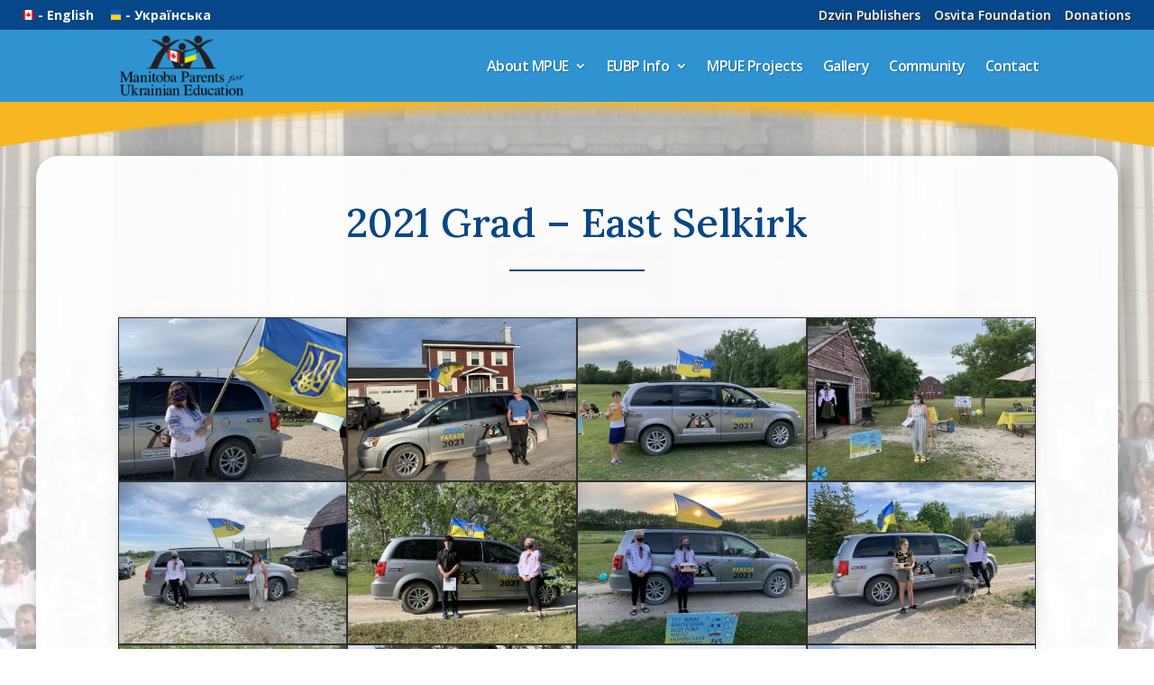

--- FILE ---
content_type: text/html; charset=UTF-8
request_url: https://mpue.ca/project/2021-grad-east-selkirk/
body_size: 14812
content:
<!DOCTYPE html>
<html lang="en-US">
<head>
	<meta charset="UTF-8" />
<meta http-equiv="X-UA-Compatible" content="IE=edge">
	<link rel="pingback" href="https://mpue.ca/xmlrpc.php" />

	<script type="text/javascript">
		document.documentElement.className = 'js';
	</script>
	
	<title>2021 Grad East Selkirk — Manitoba Parents for Ukrainian Education</title>
<meta name='robots' content='max-image-preview:large, index, nofollow' />
<link rel='dns-prefetch' href='//fonts.googleapis.com' />
<link rel="alternate" type="application/rss+xml" title="Manitoba Parents for Ukrainian Education &raquo; Feed" href="https://mpue.ca/feed/" />
<link rel="alternate" type="application/rss+xml" title="Manitoba Parents for Ukrainian Education &raquo; Comments Feed" href="https://mpue.ca/comments/feed/" />
<link rel="alternate" title="oEmbed (JSON)" type="application/json+oembed" href="https://mpue.ca/wp-json/oembed/1.0/embed?url=https%3A%2F%2Fmpue.ca%2Fproject%2F2021-grad-east-selkirk%2F" />
<link rel="alternate" title="oEmbed (XML)" type="text/xml+oembed" href="https://mpue.ca/wp-json/oembed/1.0/embed?url=https%3A%2F%2Fmpue.ca%2Fproject%2F2021-grad-east-selkirk%2F&#038;format=xml" />
<meta content="Divi v.4.27.5" name="generator"/><link rel='stylesheet' id='woocommerce-layout-css' href='https://mpue.ca/wp-content/plugins/woocommerce/assets/css/woocommerce-layout.css?ver=10.4.3' type='text/css' media='all' />
<link rel='stylesheet' id='woocommerce-smallscreen-css' href='https://mpue.ca/wp-content/plugins/woocommerce/assets/css/woocommerce-smallscreen.css?ver=10.4.3' type='text/css' media='only screen and (max-width: 768px)' />
<link rel='stylesheet' id='woocommerce-general-css' href='https://mpue.ca/wp-content/plugins/woocommerce/assets/css/woocommerce.css?ver=10.4.3' type='text/css' media='all' />
<style id='woocommerce-inline-inline-css' type='text/css'>
.woocommerce form .form-row .required { visibility: visible; }
/*# sourceURL=woocommerce-inline-inline-css */
</style>
<link rel='stylesheet' id='et-builder-googlefonts-cached-css' href='https://fonts.googleapis.com/css?family=Lora:regular,500,600,700,italic,500italic,600italic,700italic|Open+Sans:300,regular,500,600,700,800,300italic,italic,500italic,600italic,700italic,800italic&#038;subset=latin,latin-ext&#038;display=swap' type='text/css' media='all' />
<link rel='stylesheet' id='divi-style-css' href='https://mpue.ca/wp-content/themes/Divi/style-static.min.css?ver=4.27.5' type='text/css' media='all' />
<script type="text/javascript" src="https://mpue.ca/wp-includes/js/jquery/jquery.min.js?ver=3.7.1" id="jquery-core-js"></script>
<script type="text/javascript" src="https://mpue.ca/wp-includes/js/jquery/jquery-migrate.min.js?ver=3.4.1" id="jquery-migrate-js"></script>
<script type="text/javascript" src="https://mpue.ca/wp-content/plugins/woocommerce/assets/js/jquery-blockui/jquery.blockUI.min.js?ver=2.7.0-wc.10.4.3" id="wc-jquery-blockui-js" defer="defer" data-wp-strategy="defer"></script>
<script type="text/javascript" src="https://mpue.ca/wp-content/plugins/woocommerce/assets/js/js-cookie/js.cookie.min.js?ver=2.1.4-wc.10.4.3" id="wc-js-cookie-js" defer="defer" data-wp-strategy="defer"></script>
<script type="text/javascript" id="woocommerce-js-extra">
/* <![CDATA[ */
var woocommerce_params = {"ajax_url":"/wp-admin/admin-ajax.php","wc_ajax_url":"/?wc-ajax=%%endpoint%%","i18n_password_show":"Show password","i18n_password_hide":"Hide password"};
//# sourceURL=woocommerce-js-extra
/* ]]> */
</script>
<script type="text/javascript" src="https://mpue.ca/wp-content/plugins/woocommerce/assets/js/frontend/woocommerce.min.js?ver=10.4.3" id="woocommerce-js" defer="defer" data-wp-strategy="defer"></script>
<link rel="https://api.w.org/" href="https://mpue.ca/wp-json/" /><link rel="alternate" title="JSON" type="application/json" href="https://mpue.ca/wp-json/wp/v2/project/2737" /><link rel="EditURI" type="application/rsd+xml" title="RSD" href="https://mpue.ca/xmlrpc.php?rsd" />
<meta name="generator" content="WordPress 6.9" />
<meta name="generator" content="WooCommerce 10.4.3" />
<link rel='shortlink' href='https://mpue.ca/?p=2737' />
<meta name="viewport" content="width=device-width, initial-scale=1.0, maximum-scale=1.0, user-scalable=0" />	<noscript><style>.woocommerce-product-gallery{ opacity: 1 !important; }</style></noscript>
	<!-- SEO meta tags powered by SmartCrawl https://wpmudev.com/project/smartcrawl-wordpress-seo/ -->
<link rel="canonical" href="https://mpue.ca/project/2021-grad-east-selkirk/" />
<meta name="description" content="Manitoba Parents for Ukrainian Education (MPUE) is proud to offer the 2nd Annual 2021 English Ukrainian Bilingual Program (EUBP) Graduate parade!" />
<script type="application/ld+json">{"@context":"https:\/\/schema.org","@graph":[{"@type":"Organization","@id":"https:\/\/mpue.ca\/#schema-publishing-organization","url":"https:\/\/mpue.ca","name":"Manitoba Parents for Ukrainian Education"},{"@type":"WebSite","@id":"https:\/\/mpue.ca\/#schema-website","url":"https:\/\/mpue.ca","name":"Manitoba Parents for Ukrainian Education","encoding":"UTF-8","potentialAction":{"@type":"SearchAction","target":"https:\/\/mpue.ca\/search\/{search_term_string}\/","query-input":"required name=search_term_string"},"image":{"@type":"ImageObject","@id":"https:\/\/mpue.ca\/#schema-site-logo","url":"https:\/\/mpue.ca\/wp-content\/uploads\/2019\/09\/MPUE-Logo-Black.png","height":150,"width":318}},{"@type":"BreadcrumbList","@id":"https:\/\/mpue.ca\/project\/2021-grad-east-selkirk?page&project=2021-grad-east-selkirk&post_type=project&name=2021-grad-east-selkirk\/#breadcrumb","itemListElement":[{"@type":"ListItem","position":1,"name":"Home","item":"https:\/\/mpue.ca"},{"@type":"ListItem","position":2,"name":"Projects","item":"https:\/\/mpue.ca\/project\/"},{"@type":"ListItem","position":3,"name":"2021 Grad East Selkirk"}]},{"@type":"Person","@id":"https:\/\/mpue.ca\/author\/mpuedeveloper\/#schema-author","name":"RYAN ORNE-ZALUSKI"},{"@type":"WebPage","@id":"https:\/\/mpue.ca\/project\/2021-grad-east-selkirk\/#schema-webpage","isPartOf":{"@id":"https:\/\/mpue.ca\/#schema-website"},"publisher":{"@id":"https:\/\/mpue.ca\/#schema-publishing-organization"},"url":"https:\/\/mpue.ca\/project\/2021-grad-east-selkirk\/","hasPart":[{"@type":"SiteNavigationElement","@id":"https:\/\/mpue.ca\/project\/2021-grad-east-selkirk\/#schema-nav-element-94","name":"","url":"https:\/\/mpue.ca\/about-mpue\/"},{"@type":"SiteNavigationElement","@id":"https:\/\/mpue.ca\/project\/2021-grad-east-selkirk\/#schema-nav-element-95","name":"","url":"https:\/\/mpue.ca\/about-mpue\/"},{"@type":"SiteNavigationElement","@id":"https:\/\/mpue.ca\/project\/2021-grad-east-selkirk\/#schema-nav-element-103","name":"Mission Statement","url":"https:\/\/mpue.ca\/about-mpue\/#mission-statement"},{"@type":"SiteNavigationElement","@id":"https:\/\/mpue.ca\/project\/2021-grad-east-selkirk\/#schema-nav-element-104","name":"Board of Directors","url":"https:\/\/mpue.ca\/about-mpue\/#board-of-directors"},{"@type":"SiteNavigationElement","@id":"https:\/\/mpue.ca\/project\/2021-grad-east-selkirk\/#schema-nav-element-2905","name":"","url":"https:\/\/mpue.ca\/announcements\/summer-2021-staff\/"},{"@type":"SiteNavigationElement","@id":"https:\/\/mpue.ca\/project\/2021-grad-east-selkirk\/#schema-nav-element-96","name":"EUBP Info","url":"https:\/\/mpue.ca\/english-ukrainian-bilingual-program-information\/"},{"@type":"SiteNavigationElement","@id":"https:\/\/mpue.ca\/project\/2021-grad-east-selkirk\/#schema-nav-element-97","name":"","url":"https:\/\/mpue.ca\/english-ukrainian-bilingual-program-information\/"},{"@type":"SiteNavigationElement","@id":"https:\/\/mpue.ca\/project\/2021-grad-east-selkirk\/#schema-nav-element-1430","name":"","url":"https:\/\/mpue.ca\/online-ukrainian-language-learning-resources\/"},{"@type":"SiteNavigationElement","@id":"https:\/\/mpue.ca\/project\/2021-grad-east-selkirk\/#schema-nav-element-99","name":"","url":"https:\/\/mpue.ca\/schools\/"},{"@type":"SiteNavigationElement","@id":"https:\/\/mpue.ca\/project\/2021-grad-east-selkirk\/#schema-nav-element-98","name":"","url":"https:\/\/mpue.ca\/mpue-organized-trips-and-events\/"},{"@type":"SiteNavigationElement","@id":"https:\/\/mpue.ca\/project\/2021-grad-east-selkirk\/#schema-nav-element-101","name":"","url":"https:\/\/mpue.ca\/mpue-projects\/"},{"@type":"SiteNavigationElement","@id":"https:\/\/mpue.ca\/project\/2021-grad-east-selkirk\/#schema-nav-element-186","name":"","url":"https:\/\/mpue.ca\/gallery\/"},{"@type":"SiteNavigationElement","@id":"https:\/\/mpue.ca\/project\/2021-grad-east-selkirk\/#schema-nav-element-100","name":"Community","url":"https:\/\/mpue.ca\/community-partners\/"},{"@type":"SiteNavigationElement","@id":"https:\/\/mpue.ca\/project\/2021-grad-east-selkirk\/#schema-nav-element-102","name":"Contact","url":"https:\/\/mpue.ca\/contact-us\/"}]},{"@type":"Article","mainEntityOfPage":{"@id":"https:\/\/mpue.ca\/project\/2021-grad-east-selkirk\/#schema-webpage"},"author":{"@id":"https:\/\/mpue.ca\/author\/mpuedeveloper\/#schema-author"},"publisher":{"@id":"https:\/\/mpue.ca\/#schema-publishing-organization"},"dateModified":"2021-07-13T01:51:43","datePublished":"2021-07-13T01:47:54","headline":"2021 Grad East Selkirk \u2014 Manitoba Parents for Ukrainian Education","description":"Manitoba Parents for Ukrainian Education (MPUE) is proud to offer the 2nd Annual 2021 English Ukrainian Bilingual Program (EUBP) Graduate parade!","name":"2021 Grad East Selkirk","image":{"@type":"ImageObject","@id":"https:\/\/mpue.ca\/project\/2021-grad-east-selkirk\/#schema-article-image","url":"https:\/\/mpue.ca\/wp-content\/uploads\/2019\/09\/MPUE-Logo-Black.png","height":150,"width":318},"thumbnailUrl":"https:\/\/mpue.ca\/wp-content\/uploads\/2019\/09\/MPUE-Logo-Black.png"}]}</script>
<meta property="og:type" content="article" />
<meta property="og:url" content="https://mpue.ca/project/2021-grad-east-selkirk/" />
<meta property="og:title" content="2021 Grad East Selkirk — Manitoba Parents for Ukrainian Education" />
<meta property="og:description" content="Manitoba Parents for Ukrainian Education (MPUE) is proud to offer the 2nd Annual 2021 English Ukrainian Bilingual Program (EUBP) Graduate parade!" />
<meta property="og:image" content="https://mpue.ca/wp-content/uploads/2021/07/Evelyn-Clyde-2FB-1080p.jpg" />
<meta property="og:image:width" content="1440" />
<meta property="og:image:height" content="1080" />
<meta property="article:published_time" content="2021-07-13T01:47:54" />
<meta property="article:author" content="MPUEDeveloper" />
<meta name="twitter:card" content="summary_large_image" />
<meta name="twitter:title" content="2021 Grad East Selkirk — Manitoba Parents for Ukrainian Education" />
<meta name="twitter:description" content="Manitoba Parents for Ukrainian Education (MPUE) is proud to offer the 2nd Annual 2021 English Ukrainian Bilingual Program (EUBP) Graduate parade!" />
<meta name="twitter:image" content="https://mpue.ca/wp-content/uploads/2021/07/Evelyn-Clyde-2FB-1080p.jpg" />
<!-- /SEO -->
<style type="text/css" id="custom-background-css">
body.custom-background { background-color: #ffffff; background-image: url("https://mpue.ca/wp-content/uploads/2019/09/MPUE-Bg-1.jpg"); background-position: center top; background-size: auto; background-repeat: no-repeat; background-attachment: fixed; }
</style>
	<!-- Google Tag Manager -->
<script>(function(w,d,s,l,i){w[l]=w[l]||[];w[l].push({'gtm.start':
new Date().getTime(),event:'gtm.js'});var f=d.getElementsByTagName(s)[0],
j=d.createElement(s),dl=l!='dataLayer'?'&l='+l:'';j.async=true;j.src=
'https://www.googletagmanager.com/gtm.js?id='+i+dl;f.parentNode.insertBefore(j,f);
})(window,document,'script','dataLayer','GTM-PV52J3V');</script>
<!-- End Google Tag Manager --><link rel="icon" href="https://mpue.ca/wp-content/uploads/2020/12/cropped-Favicon-20201208-32x32.png" sizes="32x32" />
<link rel="icon" href="https://mpue.ca/wp-content/uploads/2020/12/cropped-Favicon-20201208-192x192.png" sizes="192x192" />
<link rel="apple-touch-icon" href="https://mpue.ca/wp-content/uploads/2020/12/cropped-Favicon-20201208-180x180.png" />
<meta name="msapplication-TileImage" content="https://mpue.ca/wp-content/uploads/2020/12/cropped-Favicon-20201208-270x270.png" />
<style id="et-divi-customizer-global-cached-inline-styles">body,.et_pb_column_1_2 .et_quote_content blockquote cite,.et_pb_column_1_2 .et_link_content a.et_link_main_url,.et_pb_column_1_3 .et_quote_content blockquote cite,.et_pb_column_3_8 .et_quote_content blockquote cite,.et_pb_column_1_4 .et_quote_content blockquote cite,.et_pb_blog_grid .et_quote_content blockquote cite,.et_pb_column_1_3 .et_link_content a.et_link_main_url,.et_pb_column_3_8 .et_link_content a.et_link_main_url,.et_pb_column_1_4 .et_link_content a.et_link_main_url,.et_pb_blog_grid .et_link_content a.et_link_main_url,body .et_pb_bg_layout_light .et_pb_post p,body .et_pb_bg_layout_dark .et_pb_post p{font-size:14px}.et_pb_slide_content,.et_pb_best_value{font-size:15px}#main-header,#main-header .nav li ul,.et-search-form,#main-header .et_mobile_menu{background-color:#2f93d1}#main-header .nav li ul{background-color:#064789}.nav li ul{border-color:#064789}.et_secondary_nav_enabled #page-container #top-header{background-color:#064789!important}#et-secondary-nav li ul{background-color:#064789}.et_header_style_centered .mobile_nav .select_page,.et_header_style_split .mobile_nav .select_page,.et_nav_text_color_light #top-menu>li>a,.et_nav_text_color_dark #top-menu>li>a,#top-menu a,.et_mobile_menu li a,.et_nav_text_color_light .et_mobile_menu li a,.et_nav_text_color_dark .et_mobile_menu li a,#et_search_icon:before,.et_search_form_container input,span.et_close_search_field:after,#et-top-navigation .et-cart-info{color:#ffffff}.et_search_form_container input::-moz-placeholder{color:#ffffff}.et_search_form_container input::-webkit-input-placeholder{color:#ffffff}.et_search_form_container input:-ms-input-placeholder{color:#ffffff}#top-menu li a{font-size:16px}body.et_vertical_nav .container.et_search_form_container .et-search-form input{font-size:16px!important}#top-menu li.current-menu-ancestor>a,#top-menu li.current-menu-item>a,#top-menu li.current_page_item>a{color:#ffffff}#main-footer{background-color:#141414}.bottom-nav,.bottom-nav a,.bottom-nav li.current-menu-item a{color:#ffffff}#et-footer-nav .bottom-nav li.current-menu-item a{color:#ffffff}#footer-bottom{background-color:rgba(255,255,255,0)}#footer-info,#footer-info a{color:#ffffff}.woocommerce a.button.alt,.woocommerce-page a.button.alt,.woocommerce button.button.alt,.woocommerce button.button.alt.disabled,.woocommerce-page button.button.alt,.woocommerce-page button.button.alt.disabled,.woocommerce input.button.alt,.woocommerce-page input.button.alt,.woocommerce #respond input#submit.alt,.woocommerce-page #respond input#submit.alt,.woocommerce #content input.button.alt,.woocommerce-page #content input.button.alt,.woocommerce a.button,.woocommerce-page a.button,.woocommerce button.button,.woocommerce-page button.button,.woocommerce input.button,.woocommerce-page input.button,.woocommerce #respond input#submit,.woocommerce-page #respond input#submit,.woocommerce #content input.button,.woocommerce-page #content input.button,.woocommerce-message a.button.wc-forward,body .et_pb_button{border-width:0px!important;border-radius:25px}.woocommerce.et_pb_button_helper_class a.button.alt,.woocommerce-page.et_pb_button_helper_class a.button.alt,.woocommerce.et_pb_button_helper_class button.button.alt,.woocommerce.et_pb_button_helper_class button.button.alt.disabled,.woocommerce-page.et_pb_button_helper_class button.button.alt,.woocommerce-page.et_pb_button_helper_class button.button.alt.disabled,.woocommerce.et_pb_button_helper_class input.button.alt,.woocommerce-page.et_pb_button_helper_class input.button.alt,.woocommerce.et_pb_button_helper_class #respond input#submit.alt,.woocommerce-page.et_pb_button_helper_class #respond input#submit.alt,.woocommerce.et_pb_button_helper_class #content input.button.alt,.woocommerce-page.et_pb_button_helper_class #content input.button.alt,.woocommerce.et_pb_button_helper_class a.button,.woocommerce-page.et_pb_button_helper_class a.button,.woocommerce.et_pb_button_helper_class button.button,.woocommerce-page.et_pb_button_helper_class button.button,.woocommerce.et_pb_button_helper_class input.button,.woocommerce-page.et_pb_button_helper_class input.button,.woocommerce.et_pb_button_helper_class #respond input#submit,.woocommerce-page.et_pb_button_helper_class #respond input#submit,.woocommerce.et_pb_button_helper_class #content input.button,.woocommerce-page.et_pb_button_helper_class #content input.button,body.et_pb_button_helper_class .et_pb_button,body.et_pb_button_helper_class .et_pb_module.et_pb_button{}@media only screen and (min-width:981px){.et_header_style_left #et-top-navigation,.et_header_style_split #et-top-navigation{padding:28px 0 0 0}.et_header_style_left #et-top-navigation nav>ul>li>a,.et_header_style_split #et-top-navigation nav>ul>li>a{padding-bottom:28px}.et_header_style_split .centered-inline-logo-wrap{width:55px;margin:-55px 0}.et_header_style_split .centered-inline-logo-wrap #logo{max-height:55px}.et_pb_svg_logo.et_header_style_split .centered-inline-logo-wrap #logo{height:55px}.et_header_style_centered #top-menu>li>a{padding-bottom:10px}.et_header_style_slide #et-top-navigation,.et_header_style_fullscreen #et-top-navigation{padding:19px 0 19px 0!important}.et_header_style_centered #main-header .logo_container{height:55px}#logo{max-height:90%}.et_pb_svg_logo #logo{height:90%}.et_fixed_nav #page-container .et-fixed-header#top-header{background-color:#064789!important}.et_fixed_nav #page-container .et-fixed-header#top-header #et-secondary-nav li ul{background-color:#064789}.et-fixed-header #top-menu a,.et-fixed-header #et_search_icon:before,.et-fixed-header #et_top_search .et-search-form input,.et-fixed-header .et_search_form_container input,.et-fixed-header .et_close_search_field:after,.et-fixed-header #et-top-navigation .et-cart-info{color:#ffffff!important}.et-fixed-header .et_search_form_container input::-moz-placeholder{color:#ffffff!important}.et-fixed-header .et_search_form_container input::-webkit-input-placeholder{color:#ffffff!important}.et-fixed-header .et_search_form_container input:-ms-input-placeholder{color:#ffffff!important}.et-fixed-header #top-menu li.current-menu-ancestor>a,.et-fixed-header #top-menu li.current-menu-item>a,.et-fixed-header #top-menu li.current_page_item>a{color:#ffffff!important}}@media only screen and (min-width:1350px){.et_pb_row{padding:27px 0}.et_pb_section{padding:54px 0}.single.et_pb_pagebuilder_layout.et_full_width_page .et_post_meta_wrapper{padding-top:81px}.et_pb_fullwidth_section{padding:0}}	h1,h2,h3,h4,h5,h6{font-family:'Lora',Georgia,"Times New Roman",serif}body,input,textarea,select{font-family:'Open Sans',Helvetica,Arial,Lucida,sans-serif}body.custom-background{background-attachment:fixed!important}.bgFixedSection{background-repeat:no-repeat!important;background-attachment:fixed!important}.single .et_pb_post{margin-bottom:0px!important}.single .post,#left-area{padding-bottom:0px!important}.woocommerce .woocommerce-error,.woocommerce .woocommerce-info,.woocommerce .woocommerce-message{background:#757575!important}.woocommerce .button.checkout-button{width:100%!important;max-width:100%!important}.woocommerce button.button,.woocommerce a.button{color:#ffffff!important;background-color:#670001!important;border-width:0px!important;border-radius:50px!important;font-size:18px!important;font-weight:600!important;padding:14px 28px!important;box-shadow:0px 5px 10px -5px rgba(0,0,0,0.7);transition:all 300ms ease 0ms!important}.woocommerce button.button:after,.woocommerce a.button:after{content:none!important}.woocommerce button.button:hover,.woocommerce a.button:hover{background-color:#3f3f3f!important;box-shadow:0px 10px 15px -5px rgba(0,0,0,0.7);transform:translateY(-2px)!important}.woocommerce div.product .product_title{line-height:1.25em!important;padding-bottom:0px!important}.entry-summary p.price span{color:#670001!important;font-weight:700!important;line-height:3em!important}.woocommerce .quantity input.qty,.woocommerce-page .quantity input.qty{background-color:rgba(0,0,0,0.1)!important;color:#3f3f3f!important}.product-name a,.cart_totals h2{color:#670001!important;font-weight:700!important}.woocommerce nav.woocommerce-pagination ul li{font-size:18px!important}.woocommerce nav.woocommerce-pagination ul li a{color:#444!important}.woocommerce-breadcrumb,.summary.entry-summary .product_meta{display:none!important}.single_add_to_cart_button{padding:0.5em 1em!important}.gmap-module{border:0!important;border-radius:25px!important;width:95%!important;min-height:400px!important;box-shadow:0 5px 15px rgba(0,0,0,0.3)!important}.page-does-not-exist-button{background-color:#2F93D1!important;color:#ffffff!important;border-width:0px!important;border-radius:50px!important;font-size:18px!important;font-weight:600!important;font-family:'Open Sans',Helvetica,Arial,Lucida,sans-serif!important;width:80%!important;max-width:175px!important;padding:14px 1em!important;margin:2em auto!important;box-shadow:0px 5px 10px -5px rgba(0,0,0,0.7);transition:all 300ms ease 0ms!important}.page-does-not-exist-button:hover{background-color:#3f3f3f!important;box-shadow:0px 10px 15px -5px rgba(0,0,0,0.7);transform:translateY(-2px)!important}@media only screen and (max-width:980px){.et_mobile_menu{overflow-y:scroll!important;overflow-x:hidden!important;max-height:65vh!important;border-top:2px solid #333!important}.desktop-only-img{display:none}}</style><style id='global-styles-inline-css' type='text/css'>
:root{--wp--preset--aspect-ratio--square: 1;--wp--preset--aspect-ratio--4-3: 4/3;--wp--preset--aspect-ratio--3-4: 3/4;--wp--preset--aspect-ratio--3-2: 3/2;--wp--preset--aspect-ratio--2-3: 2/3;--wp--preset--aspect-ratio--16-9: 16/9;--wp--preset--aspect-ratio--9-16: 9/16;--wp--preset--color--black: #000000;--wp--preset--color--cyan-bluish-gray: #abb8c3;--wp--preset--color--white: #ffffff;--wp--preset--color--pale-pink: #f78da7;--wp--preset--color--vivid-red: #cf2e2e;--wp--preset--color--luminous-vivid-orange: #ff6900;--wp--preset--color--luminous-vivid-amber: #fcb900;--wp--preset--color--light-green-cyan: #7bdcb5;--wp--preset--color--vivid-green-cyan: #00d084;--wp--preset--color--pale-cyan-blue: #8ed1fc;--wp--preset--color--vivid-cyan-blue: #0693e3;--wp--preset--color--vivid-purple: #9b51e0;--wp--preset--gradient--vivid-cyan-blue-to-vivid-purple: linear-gradient(135deg,rgb(6,147,227) 0%,rgb(155,81,224) 100%);--wp--preset--gradient--light-green-cyan-to-vivid-green-cyan: linear-gradient(135deg,rgb(122,220,180) 0%,rgb(0,208,130) 100%);--wp--preset--gradient--luminous-vivid-amber-to-luminous-vivid-orange: linear-gradient(135deg,rgb(252,185,0) 0%,rgb(255,105,0) 100%);--wp--preset--gradient--luminous-vivid-orange-to-vivid-red: linear-gradient(135deg,rgb(255,105,0) 0%,rgb(207,46,46) 100%);--wp--preset--gradient--very-light-gray-to-cyan-bluish-gray: linear-gradient(135deg,rgb(238,238,238) 0%,rgb(169,184,195) 100%);--wp--preset--gradient--cool-to-warm-spectrum: linear-gradient(135deg,rgb(74,234,220) 0%,rgb(151,120,209) 20%,rgb(207,42,186) 40%,rgb(238,44,130) 60%,rgb(251,105,98) 80%,rgb(254,248,76) 100%);--wp--preset--gradient--blush-light-purple: linear-gradient(135deg,rgb(255,206,236) 0%,rgb(152,150,240) 100%);--wp--preset--gradient--blush-bordeaux: linear-gradient(135deg,rgb(254,205,165) 0%,rgb(254,45,45) 50%,rgb(107,0,62) 100%);--wp--preset--gradient--luminous-dusk: linear-gradient(135deg,rgb(255,203,112) 0%,rgb(199,81,192) 50%,rgb(65,88,208) 100%);--wp--preset--gradient--pale-ocean: linear-gradient(135deg,rgb(255,245,203) 0%,rgb(182,227,212) 50%,rgb(51,167,181) 100%);--wp--preset--gradient--electric-grass: linear-gradient(135deg,rgb(202,248,128) 0%,rgb(113,206,126) 100%);--wp--preset--gradient--midnight: linear-gradient(135deg,rgb(2,3,129) 0%,rgb(40,116,252) 100%);--wp--preset--font-size--small: 13px;--wp--preset--font-size--medium: 20px;--wp--preset--font-size--large: 36px;--wp--preset--font-size--x-large: 42px;--wp--preset--spacing--20: 0.44rem;--wp--preset--spacing--30: 0.67rem;--wp--preset--spacing--40: 1rem;--wp--preset--spacing--50: 1.5rem;--wp--preset--spacing--60: 2.25rem;--wp--preset--spacing--70: 3.38rem;--wp--preset--spacing--80: 5.06rem;--wp--preset--shadow--natural: 6px 6px 9px rgba(0, 0, 0, 0.2);--wp--preset--shadow--deep: 12px 12px 50px rgba(0, 0, 0, 0.4);--wp--preset--shadow--sharp: 6px 6px 0px rgba(0, 0, 0, 0.2);--wp--preset--shadow--outlined: 6px 6px 0px -3px rgb(255, 255, 255), 6px 6px rgb(0, 0, 0);--wp--preset--shadow--crisp: 6px 6px 0px rgb(0, 0, 0);}:root { --wp--style--global--content-size: 823px;--wp--style--global--wide-size: 1080px; }:where(body) { margin: 0; }.wp-site-blocks > .alignleft { float: left; margin-right: 2em; }.wp-site-blocks > .alignright { float: right; margin-left: 2em; }.wp-site-blocks > .aligncenter { justify-content: center; margin-left: auto; margin-right: auto; }:where(.is-layout-flex){gap: 0.5em;}:where(.is-layout-grid){gap: 0.5em;}.is-layout-flow > .alignleft{float: left;margin-inline-start: 0;margin-inline-end: 2em;}.is-layout-flow > .alignright{float: right;margin-inline-start: 2em;margin-inline-end: 0;}.is-layout-flow > .aligncenter{margin-left: auto !important;margin-right: auto !important;}.is-layout-constrained > .alignleft{float: left;margin-inline-start: 0;margin-inline-end: 2em;}.is-layout-constrained > .alignright{float: right;margin-inline-start: 2em;margin-inline-end: 0;}.is-layout-constrained > .aligncenter{margin-left: auto !important;margin-right: auto !important;}.is-layout-constrained > :where(:not(.alignleft):not(.alignright):not(.alignfull)){max-width: var(--wp--style--global--content-size);margin-left: auto !important;margin-right: auto !important;}.is-layout-constrained > .alignwide{max-width: var(--wp--style--global--wide-size);}body .is-layout-flex{display: flex;}.is-layout-flex{flex-wrap: wrap;align-items: center;}.is-layout-flex > :is(*, div){margin: 0;}body .is-layout-grid{display: grid;}.is-layout-grid > :is(*, div){margin: 0;}body{padding-top: 0px;padding-right: 0px;padding-bottom: 0px;padding-left: 0px;}:root :where(.wp-element-button, .wp-block-button__link){background-color: #32373c;border-width: 0;color: #fff;font-family: inherit;font-size: inherit;font-style: inherit;font-weight: inherit;letter-spacing: inherit;line-height: inherit;padding-top: calc(0.667em + 2px);padding-right: calc(1.333em + 2px);padding-bottom: calc(0.667em + 2px);padding-left: calc(1.333em + 2px);text-decoration: none;text-transform: inherit;}.has-black-color{color: var(--wp--preset--color--black) !important;}.has-cyan-bluish-gray-color{color: var(--wp--preset--color--cyan-bluish-gray) !important;}.has-white-color{color: var(--wp--preset--color--white) !important;}.has-pale-pink-color{color: var(--wp--preset--color--pale-pink) !important;}.has-vivid-red-color{color: var(--wp--preset--color--vivid-red) !important;}.has-luminous-vivid-orange-color{color: var(--wp--preset--color--luminous-vivid-orange) !important;}.has-luminous-vivid-amber-color{color: var(--wp--preset--color--luminous-vivid-amber) !important;}.has-light-green-cyan-color{color: var(--wp--preset--color--light-green-cyan) !important;}.has-vivid-green-cyan-color{color: var(--wp--preset--color--vivid-green-cyan) !important;}.has-pale-cyan-blue-color{color: var(--wp--preset--color--pale-cyan-blue) !important;}.has-vivid-cyan-blue-color{color: var(--wp--preset--color--vivid-cyan-blue) !important;}.has-vivid-purple-color{color: var(--wp--preset--color--vivid-purple) !important;}.has-black-background-color{background-color: var(--wp--preset--color--black) !important;}.has-cyan-bluish-gray-background-color{background-color: var(--wp--preset--color--cyan-bluish-gray) !important;}.has-white-background-color{background-color: var(--wp--preset--color--white) !important;}.has-pale-pink-background-color{background-color: var(--wp--preset--color--pale-pink) !important;}.has-vivid-red-background-color{background-color: var(--wp--preset--color--vivid-red) !important;}.has-luminous-vivid-orange-background-color{background-color: var(--wp--preset--color--luminous-vivid-orange) !important;}.has-luminous-vivid-amber-background-color{background-color: var(--wp--preset--color--luminous-vivid-amber) !important;}.has-light-green-cyan-background-color{background-color: var(--wp--preset--color--light-green-cyan) !important;}.has-vivid-green-cyan-background-color{background-color: var(--wp--preset--color--vivid-green-cyan) !important;}.has-pale-cyan-blue-background-color{background-color: var(--wp--preset--color--pale-cyan-blue) !important;}.has-vivid-cyan-blue-background-color{background-color: var(--wp--preset--color--vivid-cyan-blue) !important;}.has-vivid-purple-background-color{background-color: var(--wp--preset--color--vivid-purple) !important;}.has-black-border-color{border-color: var(--wp--preset--color--black) !important;}.has-cyan-bluish-gray-border-color{border-color: var(--wp--preset--color--cyan-bluish-gray) !important;}.has-white-border-color{border-color: var(--wp--preset--color--white) !important;}.has-pale-pink-border-color{border-color: var(--wp--preset--color--pale-pink) !important;}.has-vivid-red-border-color{border-color: var(--wp--preset--color--vivid-red) !important;}.has-luminous-vivid-orange-border-color{border-color: var(--wp--preset--color--luminous-vivid-orange) !important;}.has-luminous-vivid-amber-border-color{border-color: var(--wp--preset--color--luminous-vivid-amber) !important;}.has-light-green-cyan-border-color{border-color: var(--wp--preset--color--light-green-cyan) !important;}.has-vivid-green-cyan-border-color{border-color: var(--wp--preset--color--vivid-green-cyan) !important;}.has-pale-cyan-blue-border-color{border-color: var(--wp--preset--color--pale-cyan-blue) !important;}.has-vivid-cyan-blue-border-color{border-color: var(--wp--preset--color--vivid-cyan-blue) !important;}.has-vivid-purple-border-color{border-color: var(--wp--preset--color--vivid-purple) !important;}.has-vivid-cyan-blue-to-vivid-purple-gradient-background{background: var(--wp--preset--gradient--vivid-cyan-blue-to-vivid-purple) !important;}.has-light-green-cyan-to-vivid-green-cyan-gradient-background{background: var(--wp--preset--gradient--light-green-cyan-to-vivid-green-cyan) !important;}.has-luminous-vivid-amber-to-luminous-vivid-orange-gradient-background{background: var(--wp--preset--gradient--luminous-vivid-amber-to-luminous-vivid-orange) !important;}.has-luminous-vivid-orange-to-vivid-red-gradient-background{background: var(--wp--preset--gradient--luminous-vivid-orange-to-vivid-red) !important;}.has-very-light-gray-to-cyan-bluish-gray-gradient-background{background: var(--wp--preset--gradient--very-light-gray-to-cyan-bluish-gray) !important;}.has-cool-to-warm-spectrum-gradient-background{background: var(--wp--preset--gradient--cool-to-warm-spectrum) !important;}.has-blush-light-purple-gradient-background{background: var(--wp--preset--gradient--blush-light-purple) !important;}.has-blush-bordeaux-gradient-background{background: var(--wp--preset--gradient--blush-bordeaux) !important;}.has-luminous-dusk-gradient-background{background: var(--wp--preset--gradient--luminous-dusk) !important;}.has-pale-ocean-gradient-background{background: var(--wp--preset--gradient--pale-ocean) !important;}.has-electric-grass-gradient-background{background: var(--wp--preset--gradient--electric-grass) !important;}.has-midnight-gradient-background{background: var(--wp--preset--gradient--midnight) !important;}.has-small-font-size{font-size: var(--wp--preset--font-size--small) !important;}.has-medium-font-size{font-size: var(--wp--preset--font-size--medium) !important;}.has-large-font-size{font-size: var(--wp--preset--font-size--large) !important;}.has-x-large-font-size{font-size: var(--wp--preset--font-size--x-large) !important;}
/*# sourceURL=global-styles-inline-css */
</style>
<link rel='stylesheet' id='wc-blocks-style-css' href='https://mpue.ca/wp-content/plugins/woocommerce/assets/client/blocks/wc-blocks.css?ver=wc-10.4.3' type='text/css' media='all' />
</head>
<body class="wp-singular project-template-default single single-project postid-2737 custom-background wp-theme-Divi theme-Divi et-tb-has-template et-tb-has-header et-tb-has-footer woocommerce-no-js et_button_no_icon et_pb_button_helper_class et_pb_gutter osx et_pb_gutters3 et_pb_pagebuilder_layout et_right_sidebar et_divi_theme et-db">
	<div id="page-container">
<div id="et-boc" class="et-boc">
			
		<header class="et-l et-l--header">
			<div class="et_builder_inner_content et_pb_gutters3">
		<div class="et_pb_section et_pb_section_0_tb_header et_section_regular" >
				
				
				
				
				
				
				<div class="et_pb_row et_pb_row_0_tb_header et_pb_equal_columns et_pb_gutters1">
				<div class="et_pb_column et_pb_column_1_2 et_pb_column_0_tb_header  et_pb_css_mix_blend_mode_passthrough">
				
				
				
				
				<div class="et_pb_module et_pb_code et_pb_code_0_tb_header  et_pb_text_align_left et_pb_text_align_center-tablet">
				
				
				
				
				<div class="et_pb_code_inner"><!--CSS code-->
<style>
  .lang-pics {
    max-height: 0.8em!important;
    padding-right: 5px!important; }
  .lang-menu-links {
    color: white!important;
    font-weight: 700!important;
    text-decoration: none!important; }
</style>
<!--HTML code-->
<a style="padding-right:15px!important;" class="lang-menu-links" href="javascript:void(0);" onclick="showEnglish();">
	<img decoding="async" class="lang-pics" src="https://mpue.ca/wp-content/uploads/2019/11/english-1.jpg" />- English
</a>
<a class="lang-menu-links" href="javascript:void(0);" onclick="showUkrainian();">
	<img decoding="async" class="lang-pics" src="https://mpue.ca/wp-content/uploads/2019/11/ukrainian-1.jpg" />- Українська
</a></div>
			</div>
			</div><div class="et_pb_column et_pb_column_1_2 et_pb_column_1_tb_header  et_pb_css_mix_blend_mode_passthrough et-last-child">
				
				
				
				
				<div class="et_pb_module et_pb_code et_pb_code_1_tb_header  et_pb_text_align_right et_pb_text_align_center-tablet">
				
				
				
				
				<div class="et_pb_code_inner"><style>
  .secondary-links-code {
    color: white!important;
    font-weight: 600!important;
    text-shadow: 2px 2px #333!important;
    text-decoration: none!important;
  }
</style>
<a style="padding-right:15px!important;" href="https://mpue.ca/Dzvin/" class="secondary-links-code">Dzvin Publishers</a><a style="padding-right:15px!important;" href="https://mpue.ca/Osvita/" class="secondary-links-code">Osvita Foundation</a><a href="https://mpue.ca/donations/" class="secondary-links-code">Donations</a></div>
			</div>
			</div>
				
				
				
				
			</div>
				
				
			</div><div class="et_pb_section et_pb_section_1_tb_header et_pb_with_background et_pb_fullwidth_section et_section_regular et_pb_section--with-menu" >
				
				
				
				
				
				
				<div class="et_pb_module et_pb_fullwidth_menu et_pb_fullwidth_menu_0_tb_header et_pb_bg_layout_dark  et_pb_text_align_right et_pb_text_align_left-tablet et_dropdown_animation_fade et_pb_fullwidth_menu--with-logo et_pb_fullwidth_menu--style-left_aligned">
					
					
					
					
					<div class="et_pb_row clearfix">
						<div class="et_pb_menu__logo-wrap">
			  <div class="et_pb_menu__logo">
				<a href="https://mpue.ca/" ><img decoding="async" width="318" height="150" src="https://mpue.ca/wp-content/uploads/2019/09/MPUE-Logo-Black.png" alt="" class="wp-image-35" /></a>
			  </div>
			</div>
						<div class="et_pb_menu__wrap">
							<div class="et_pb_menu__menu">
								<nav class="et-menu-nav fullwidth-menu-nav"><ul id="menu-mpue-primary" class="et-menu fullwidth-menu nav"><li id="menu-item-94" class="et_pb_menu_page_id-54 menu-item menu-item-type-post_type menu-item-object-page menu-item-has-children menu-item-94"><a href="https://mpue.ca/about-mpue/">About MPUE</a>
<ul class="sub-menu">
	<li id="menu-item-95" class="et_pb_menu_page_id-54 menu-item menu-item-type-post_type menu-item-object-page menu-item-95"><a href="https://mpue.ca/about-mpue/">About MPUE</a></li>
	<li id="menu-item-103" class="et_pb_menu_page_id-103 menu-item menu-item-type-custom menu-item-object-custom menu-item-103"><a href="https://mpue.ca/about-mpue/#mission-statement">Mission Statement</a></li>
	<li id="menu-item-104" class="et_pb_menu_page_id-104 menu-item menu-item-type-custom menu-item-object-custom menu-item-104"><a href="https://mpue.ca/about-mpue/#board-of-directors">Board of Directors</a></li>
	<li id="menu-item-2905" class="et_pb_menu_page_id-2897 menu-item menu-item-type-post_type menu-item-object-post menu-item-2905"><a href="https://mpue.ca/announcements/summer-2021-staff/">Summer 2021 Staff</a></li>
</ul>
</li>
<li id="menu-item-96" class="et_pb_menu_page_id-56 menu-item menu-item-type-post_type menu-item-object-page menu-item-has-children menu-item-96"><a href="https://mpue.ca/english-ukrainian-bilingual-program-information/">EUBP Info</a>
<ul class="sub-menu">
	<li id="menu-item-97" class="et_pb_menu_page_id-56 menu-item menu-item-type-post_type menu-item-object-page menu-item-97"><a href="https://mpue.ca/english-ukrainian-bilingual-program-information/">English-Ukrainian Bilingual Program Information</a></li>
	<li id="menu-item-1430" class="et_pb_menu_page_id-1394 menu-item menu-item-type-post_type menu-item-object-page menu-item-1430"><a href="https://mpue.ca/online-ukrainian-language-learning-resources/">Online Ukrainian Language Learning Resources</a></li>
	<li id="menu-item-99" class="et_pb_menu_page_id-63 menu-item menu-item-type-post_type menu-item-object-page menu-item-99"><a href="https://mpue.ca/schools/">Schools</a></li>
	<li id="menu-item-98" class="et_pb_menu_page_id-72 menu-item menu-item-type-post_type menu-item-object-page menu-item-98"><a href="https://mpue.ca/mpue-organized-trips-and-events/">MPUE Organized Trips and Events</a></li>
</ul>
</li>
<li id="menu-item-101" class="et_pb_menu_page_id-79 menu-item menu-item-type-post_type menu-item-object-page menu-item-101"><a href="https://mpue.ca/mpue-projects/">MPUE Projects</a></li>
<li id="menu-item-186" class="et_pb_menu_page_id-126 menu-item menu-item-type-post_type menu-item-object-page menu-item-186"><a href="https://mpue.ca/gallery/">Gallery</a></li>
<li id="menu-item-100" class="et_pb_menu_page_id-84 menu-item menu-item-type-post_type menu-item-object-page menu-item-100"><a href="https://mpue.ca/community-partners/">Community</a></li>
<li id="menu-item-102" class="et_pb_menu_page_id-88 menu-item menu-item-type-post_type menu-item-object-page menu-item-102"><a href="https://mpue.ca/contact-us/">Contact</a></li>
</ul></nav>
							</div>
							
							
							<div class="et_mobile_nav_menu">
				<div class="mobile_nav closed">
					<span class="mobile_menu_bar"></span>
				</div>
			</div>
						</div>
						
					</div>
				</div>
				
				
			</div>		</div>
	</header>
	<div id="et-main-area">
	
<div id="main-content">


			
				<article id="post-2737" class="post-2737 project type-project status-publish hentry project_category-photo-albums et_pb_post">

				
					<div class="entry-content">
					<div class="et-l et-l--post">
			<div class="et_builder_inner_content et_pb_gutters3"><div class="et_pb_section et_pb_section_0 et_pb_with_background et_section_regular section_has_divider et_pb_bottom_divider et_pb_top_divider" >
				<div class="et_pb_top_inside_divider et-no-transition"></div>
				
				
				
				
				
				<div class="et_pb_row et_pb_row_0 et_pb_equal_columns et_pb_gutters1">
				<div class="et_pb_column et_pb_column_4_4 et_pb_column_0  et_pb_css_mix_blend_mode_passthrough et-last-child">
				
				
				
				
				<div class="et_pb_module et_pb_text et_pb_text_0 mpue-title  et_pb_text_align_left et_pb_bg_layout_light">
				
				
				
				
				<div class="et_pb_text_inner"><h1>2021 Grad &#8211; East Selkirk</h1></div>
			</div><div class="et_pb_module et_pb_divider et_pb_divider_0 et_pb_divider_position_bottom et_pb_space"><div class="et_pb_divider_internal"></div></div><div class="et_pb_with_border et_pb_module et_pb_gallery et_pb_gallery_0  et_pb_bg_layout_light et_pb_gallery_grid">
				<div class="et_pb_gallery_items et_post_gallery clearfix" data-per_page="12"><div class="et_pb_gallery_item et_pb_grid_item et_pb_bg_layout_light et_pb_gallery_item_0_0"><div class="et_pb_gallery_image landscape">
					<a href="https://mpue.ca/wp-content/uploads/2021/07/Barb-with-flag-2FB-1080p-rotated.jpg" title="Barb with flag 2FB - 1080p">
					<img fetchpriority="high" decoding="async" width="400" height="284" src="https://mpue.ca/wp-content/uploads/2021/07/Barb-with-flag-2FB-1080p-400x284.jpg" srcset="https://mpue.ca/wp-content/uploads/2021/07/Barb-with-flag-2FB-1080p-rotated.jpg 479w, https://mpue.ca/wp-content/uploads/2021/07/Barb-with-flag-2FB-1080p-400x284.jpg 480w" sizes="(max-width:479px) 479px, 100vw" class="wp-image-2739" />
					<span class="et_overlay et_pb_inline_icon" data-icon="&#xe054;"></span>
				</a>
				</div></div><div class="et_pb_gallery_item et_pb_grid_item et_pb_bg_layout_light et_pb_gallery_item_0_1"><div class="et_pb_gallery_image landscape">
					<a href="https://mpue.ca/wp-content/uploads/2021/07/Benjamin-Krochenski-FB-1080p.jpg" title="Benjamin Krochenski FB - 1080p">
					<img loading="lazy" decoding="async" width="400" height="284" src="https://mpue.ca/wp-content/uploads/2021/07/Benjamin-Krochenski-FB-1080p-400x284.jpg" srcset="https://mpue.ca/wp-content/uploads/2021/07/Benjamin-Krochenski-FB-1080p.jpg 479w, https://mpue.ca/wp-content/uploads/2021/07/Benjamin-Krochenski-FB-1080p-400x284.jpg 480w" sizes="(max-width:479px) 479px, 100vw" class="wp-image-2740" />
					<span class="et_overlay et_pb_inline_icon" data-icon="&#xe054;"></span>
				</a>
				</div></div><div class="et_pb_gallery_item et_pb_grid_item et_pb_bg_layout_light et_pb_gallery_item_0_2"><div class="et_pb_gallery_image landscape">
					<a href="https://mpue.ca/wp-content/uploads/2021/07/Christian-2FB-1080p.jpg" title="Christian 2FB - 1080p">
					<img loading="lazy" decoding="async" width="400" height="284" src="https://mpue.ca/wp-content/uploads/2021/07/Christian-2FB-1080p-400x284.jpg" srcset="https://mpue.ca/wp-content/uploads/2021/07/Christian-2FB-1080p.jpg 479w, https://mpue.ca/wp-content/uploads/2021/07/Christian-2FB-1080p-400x284.jpg 480w" sizes="(max-width:479px) 479px, 100vw" class="wp-image-2741" />
					<span class="et_overlay et_pb_inline_icon" data-icon="&#xe054;"></span>
				</a>
				</div></div><div class="et_pb_gallery_item et_pb_grid_item et_pb_bg_layout_light et_pb_gallery_item_0_3"><div class="et_pb_gallery_image landscape">
					<a href="https://mpue.ca/wp-content/uploads/2021/07/Ella-Allison-DecorationsFB-1080p.jpg" title="Ella Allison (Decorations)FB - 1080p">
					<img loading="lazy" decoding="async" width="400" height="284" src="https://mpue.ca/wp-content/uploads/2021/07/Ella-Allison-DecorationsFB-1080p-400x284.jpg" srcset="https://mpue.ca/wp-content/uploads/2021/07/Ella-Allison-DecorationsFB-1080p.jpg 479w, https://mpue.ca/wp-content/uploads/2021/07/Ella-Allison-DecorationsFB-1080p-400x284.jpg 480w" sizes="(max-width:479px) 479px, 100vw" class="wp-image-2742" />
					<span class="et_overlay et_pb_inline_icon" data-icon="&#xe054;"></span>
				</a>
				</div></div><div class="et_pb_gallery_item et_pb_grid_item et_pb_bg_layout_light et_pb_gallery_item_0_4"><div class="et_pb_gallery_image landscape">
					<a href="https://mpue.ca/wp-content/uploads/2021/07/Ella-Allison-2FB-1080p.jpg" title="Ella Allison 2FB - 1080p">
					<img loading="lazy" decoding="async" width="400" height="284" src="https://mpue.ca/wp-content/uploads/2021/07/Ella-Allison-2FB-1080p-400x284.jpg" srcset="https://mpue.ca/wp-content/uploads/2021/07/Ella-Allison-2FB-1080p.jpg 479w, https://mpue.ca/wp-content/uploads/2021/07/Ella-Allison-2FB-1080p-400x284.jpg 480w" sizes="(max-width:479px) 479px, 100vw" class="wp-image-2743" />
					<span class="et_overlay et_pb_inline_icon" data-icon="&#xe054;"></span>
				</a>
				</div></div><div class="et_pb_gallery_item et_pb_grid_item et_pb_bg_layout_light et_pb_gallery_item_0_5"><div class="et_pb_gallery_image landscape">
					<a href="https://mpue.ca/wp-content/uploads/2021/07/Evan-6FB-1080p.jpg" title="Evan 6FB - 1080p">
					<img loading="lazy" decoding="async" width="400" height="284" src="https://mpue.ca/wp-content/uploads/2021/07/Evan-6FB-1080p-400x284.jpg" srcset="https://mpue.ca/wp-content/uploads/2021/07/Evan-6FB-1080p.jpg 479w, https://mpue.ca/wp-content/uploads/2021/07/Evan-6FB-1080p-400x284.jpg 480w" sizes="(max-width:479px) 479px, 100vw" class="wp-image-2744" />
					<span class="et_overlay et_pb_inline_icon" data-icon="&#xe054;"></span>
				</a>
				</div></div><div class="et_pb_gallery_item et_pb_grid_item et_pb_bg_layout_light et_pb_gallery_item_0_6"><div class="et_pb_gallery_image landscape">
					<a href="https://mpue.ca/wp-content/uploads/2021/07/Evelyn-Clyde-2FB-1080p.jpg" title="Evelyn Clyde 2FB - 1080p">
					<img loading="lazy" decoding="async" width="400" height="284" src="https://mpue.ca/wp-content/uploads/2021/07/Evelyn-Clyde-2FB-1080p-400x284.jpg" srcset="https://mpue.ca/wp-content/uploads/2021/07/Evelyn-Clyde-2FB-1080p.jpg 479w, https://mpue.ca/wp-content/uploads/2021/07/Evelyn-Clyde-2FB-1080p-400x284.jpg 480w" sizes="(max-width:479px) 479px, 100vw" class="wp-image-2745" />
					<span class="et_overlay et_pb_inline_icon" data-icon="&#xe054;"></span>
				</a>
				</div></div><div class="et_pb_gallery_item et_pb_grid_item et_pb_bg_layout_light et_pb_gallery_item_0_7"><div class="et_pb_gallery_image landscape">
					<a href="https://mpue.ca/wp-content/uploads/2021/07/Grace-8FB-1080p.jpg" title="Grace 8FB - 1080p">
					<img loading="lazy" decoding="async" width="400" height="284" src="https://mpue.ca/wp-content/uploads/2021/07/Grace-8FB-1080p-400x284.jpg" srcset="https://mpue.ca/wp-content/uploads/2021/07/Grace-8FB-1080p.jpg 479w, https://mpue.ca/wp-content/uploads/2021/07/Grace-8FB-1080p-400x284.jpg 480w" sizes="(max-width:479px) 479px, 100vw" class="wp-image-2746" />
					<span class="et_overlay et_pb_inline_icon" data-icon="&#xe054;"></span>
				</a>
				</div></div><div class="et_pb_gallery_item et_pb_grid_item et_pb_bg_layout_light et_pb_gallery_item_0_8"><div class="et_pb_gallery_image landscape">
					<a href="https://mpue.ca/wp-content/uploads/2021/07/Jayce-3FB-1080p.jpg" title="Jayce 3FB - 1080p">
					<img loading="lazy" decoding="async" width="400" height="284" src="https://mpue.ca/wp-content/uploads/2021/07/Jayce-3FB-1080p-400x284.jpg" srcset="https://mpue.ca/wp-content/uploads/2021/07/Jayce-3FB-1080p.jpg 479w, https://mpue.ca/wp-content/uploads/2021/07/Jayce-3FB-1080p-400x284.jpg 480w" sizes="(max-width:479px) 479px, 100vw" class="wp-image-2747" />
					<span class="et_overlay et_pb_inline_icon" data-icon="&#xe054;"></span>
				</a>
				</div></div><div class="et_pb_gallery_item et_pb_grid_item et_pb_bg_layout_light et_pb_gallery_item_0_9"><div class="et_pb_gallery_image landscape">
					<a href="https://mpue.ca/wp-content/uploads/2021/07/Jayden-4FB-1080p.jpg" title="Jayden 4FB - 1080p">
					<img loading="lazy" decoding="async" width="400" height="284" src="https://mpue.ca/wp-content/uploads/2021/07/Jayden-4FB-1080p-400x284.jpg" srcset="https://mpue.ca/wp-content/uploads/2021/07/Jayden-4FB-1080p.jpg 479w, https://mpue.ca/wp-content/uploads/2021/07/Jayden-4FB-1080p-400x284.jpg 480w" sizes="(max-width:479px) 479px, 100vw" class="wp-image-2748" />
					<span class="et_overlay et_pb_inline_icon" data-icon="&#xe054;"></span>
				</a>
				</div></div><div class="et_pb_gallery_item et_pb_grid_item et_pb_bg_layout_light et_pb_gallery_item_0_10"><div class="et_pb_gallery_image landscape">
					<a href="https://mpue.ca/wp-content/uploads/2021/07/Jude-2FB-1080p.jpg" title="Jude 2FB - 1080p">
					<img loading="lazy" decoding="async" width="400" height="284" src="https://mpue.ca/wp-content/uploads/2021/07/Jude-2FB-1080p-400x284.jpg" srcset="https://mpue.ca/wp-content/uploads/2021/07/Jude-2FB-1080p.jpg 479w, https://mpue.ca/wp-content/uploads/2021/07/Jude-2FB-1080p-400x284.jpg 480w" sizes="(max-width:479px) 479px, 100vw" class="wp-image-2749" />
					<span class="et_overlay et_pb_inline_icon" data-icon="&#xe054;"></span>
				</a>
				</div></div><div class="et_pb_gallery_item et_pb_grid_item et_pb_bg_layout_light et_pb_gallery_item_0_11"><div class="et_pb_gallery_image landscape">
					<a href="https://mpue.ca/wp-content/uploads/2021/07/Logan-J5FB-1080p.jpg" title="Logan J5FB - 1080p">
					<img loading="lazy" decoding="async" width="400" height="284" src="https://mpue.ca/wp-content/uploads/2021/07/Logan-J5FB-1080p-400x284.jpg" srcset="https://mpue.ca/wp-content/uploads/2021/07/Logan-J5FB-1080p.jpg 479w, https://mpue.ca/wp-content/uploads/2021/07/Logan-J5FB-1080p-400x284.jpg 480w" sizes="(max-width:479px) 479px, 100vw" class="wp-image-2750" />
					<span class="et_overlay et_pb_inline_icon" data-icon="&#xe054;"></span>
				</a>
				</div></div><div class="et_pb_gallery_item et_pb_grid_item et_pb_bg_layout_light et_pb_gallery_item_0_12"><div class="et_pb_gallery_image landscape">
					<a href="https://mpue.ca/wp-content/uploads/2021/07/Logan-J9FB-1080p.jpg" title="Logan J9FB - 1080p">
					<img loading="lazy" decoding="async" width="400" height="284" src="https://mpue.ca/wp-content/uploads/2021/07/Logan-J9FB-1080p-400x284.jpg" srcset="https://mpue.ca/wp-content/uploads/2021/07/Logan-J9FB-1080p.jpg 479w, https://mpue.ca/wp-content/uploads/2021/07/Logan-J9FB-1080p-400x284.jpg 480w" sizes="(max-width:479px) 479px, 100vw" class="wp-image-2751" />
					<span class="et_overlay et_pb_inline_icon" data-icon="&#xe054;"></span>
				</a>
				</div></div><div class="et_pb_gallery_item et_pb_grid_item et_pb_bg_layout_light et_pb_gallery_item_0_13"><div class="et_pb_gallery_image landscape">
					<a href="https://mpue.ca/wp-content/uploads/2021/07/Paisley-4FB-1080p.jpg" title="Paisley 4FB - 1080p">
					<img loading="lazy" decoding="async" width="400" height="284" src="https://mpue.ca/wp-content/uploads/2021/07/Paisley-4FB-1080p-400x284.jpg" srcset="https://mpue.ca/wp-content/uploads/2021/07/Paisley-4FB-1080p.jpg 479w, https://mpue.ca/wp-content/uploads/2021/07/Paisley-4FB-1080p-400x284.jpg 480w" sizes="(max-width:479px) 479px, 100vw" class="wp-image-2752" />
					<span class="et_overlay et_pb_inline_icon" data-icon="&#xe054;"></span>
				</a>
				</div></div><div class="et_pb_gallery_item et_pb_grid_item et_pb_bg_layout_light et_pb_gallery_item_0_14"><div class="et_pb_gallery_image landscape">
					<a href="https://mpue.ca/wp-content/uploads/2021/07/Rhea-and-Ethan-6FB-1080p.jpg" title="Rhea and Ethan 6FB - 1080p">
					<img loading="lazy" decoding="async" width="400" height="284" src="https://mpue.ca/wp-content/uploads/2021/07/Rhea-and-Ethan-6FB-1080p-400x284.jpg" srcset="https://mpue.ca/wp-content/uploads/2021/07/Rhea-and-Ethan-6FB-1080p.jpg 479w, https://mpue.ca/wp-content/uploads/2021/07/Rhea-and-Ethan-6FB-1080p-400x284.jpg 480w" sizes="(max-width:479px) 479px, 100vw" class="wp-image-2753" />
					<span class="et_overlay et_pb_inline_icon" data-icon="&#xe054;"></span>
				</a>
				</div></div><div class="et_pb_gallery_item et_pb_grid_item et_pb_bg_layout_light et_pb_gallery_item_0_15"><div class="et_pb_gallery_image landscape">
					<a href="https://mpue.ca/wp-content/uploads/2021/07/Rhea-and-Ethan-9FB-1080p.jpg" title="Rhea and Ethan 9FB - 1080p">
					<img loading="lazy" decoding="async" width="400" height="284" src="https://mpue.ca/wp-content/uploads/2021/07/Rhea-and-Ethan-9FB-1080p-400x284.jpg" srcset="https://mpue.ca/wp-content/uploads/2021/07/Rhea-and-Ethan-9FB-1080p.jpg 479w, https://mpue.ca/wp-content/uploads/2021/07/Rhea-and-Ethan-9FB-1080p-400x284.jpg 480w" sizes="(max-width:479px) 479px, 100vw" class="wp-image-2754" />
					<span class="et_overlay et_pb_inline_icon" data-icon="&#xe054;"></span>
				</a>
				</div></div><div class="et_pb_gallery_item et_pb_grid_item et_pb_bg_layout_light et_pb_gallery_item_0_16"><div class="et_pb_gallery_image landscape">
					<a href="https://mpue.ca/wp-content/uploads/2021/07/Sophia-4FB-1080p.jpg" title="Sophia 4FB - 1080p">
					<img loading="lazy" decoding="async" width="400" height="284" src="https://mpue.ca/wp-content/uploads/2021/07/Sophia-4FB-1080p-400x284.jpg" srcset="https://mpue.ca/wp-content/uploads/2021/07/Sophia-4FB-1080p.jpg 479w, https://mpue.ca/wp-content/uploads/2021/07/Sophia-4FB-1080p-400x284.jpg 480w" sizes="(max-width:479px) 479px, 100vw" class="wp-image-2755" />
					<span class="et_overlay et_pb_inline_icon" data-icon="&#xe054;"></span>
				</a>
				</div></div><div class="et_pb_gallery_item et_pb_grid_item et_pb_bg_layout_light et_pb_gallery_item_0_17"><div class="et_pb_gallery_image landscape">
					<a href="https://mpue.ca/wp-content/uploads/2021/07/Addison-ED-4FB-1080p.jpg" title="Addison ED 4FB - 1080p">
					<img loading="lazy" decoding="async" width="400" height="284" src="https://mpue.ca/wp-content/uploads/2021/07/Addison-ED-4FB-1080p-400x284.jpg" srcset="https://mpue.ca/wp-content/uploads/2021/07/Addison-ED-4FB-1080p.jpg 479w, https://mpue.ca/wp-content/uploads/2021/07/Addison-ED-4FB-1080p-400x284.jpg 480w" sizes="(max-width:479px) 479px, 100vw" class="wp-image-2756" />
					<span class="et_overlay et_pb_inline_icon" data-icon="&#xe054;"></span>
				</a>
				</div></div><div class="et_pb_gallery_item et_pb_grid_item et_pb_bg_layout_light et_pb_gallery_item_0_18"><div class="et_pb_gallery_image landscape">
					<a href="https://mpue.ca/wp-content/uploads/2021/07/Austin-and-Jaxon-Smolinski-2FB-1080p.jpg" title="Austin and Jaxon Smolinski 2FB - 1080p">
					<img loading="lazy" decoding="async" width="400" height="284" src="https://mpue.ca/wp-content/uploads/2021/07/Austin-and-Jaxon-Smolinski-2FB-1080p-400x284.jpg" srcset="https://mpue.ca/wp-content/uploads/2021/07/Austin-and-Jaxon-Smolinski-2FB-1080p.jpg 479w, https://mpue.ca/wp-content/uploads/2021/07/Austin-and-Jaxon-Smolinski-2FB-1080p-400x284.jpg 480w" sizes="(max-width:479px) 479px, 100vw" class="wp-image-2757" />
					<span class="et_overlay et_pb_inline_icon" data-icon="&#xe054;"></span>
				</a>
				</div></div></div><div class="et_pb_gallery_pagination"></div></div>
			</div>
				
				
				
				
			</div>
				
				<div class="et_pb_bottom_inside_divider et-no-transition"></div>
			</div>		</div>
	</div>
						</div>

				
				
				</article>

						

</div>

	<footer class="et-l et-l--footer">
			<div class="et_builder_inner_content et_pb_gutters3">
		<div class="et_pb_section et_pb_section_0_tb_footer et_pb_with_background et_section_regular" >
				
				
				
				
				
				
				<div class="et_pb_row et_pb_row_0_tb_footer et_pb_equal_columns et_pb_gutters1">
				<div class="et_pb_column et_pb_column_1_3 et_pb_column_0_tb_footer  et_pb_css_mix_blend_mode_passthrough">
				
				
				
				
				<div class="et_pb_module et_pb_text et_pb_text_0_tb_footer  et_pb_text_align_left et_pb_bg_layout_light">
				
				
				
				
				<div class="et_pb_text_inner"><h2>Manitoba Parents for Ukrainian Education</h2></div>
			</div><div class="et_pb_module et_pb_divider et_pb_divider_0_tb_footer et_pb_divider_position_center et_pb_space"><div class="et_pb_divider_internal"></div></div><div class="et_pb_module et_pb_text et_pb_text_1_tb_footer  et_pb_text_align_left et_pb_bg_layout_light">
				
				
				
				
				<div class="et_pb_text_inner"><p><span>929 Main Street</span><br /><span>Winnipeg, MB  </span><span>R2W 3P2</span></p>
<p>P: (204) 942-5405<br />E: <a href="mailto:mpueinc@mpue.ca" target="_blank" rel="noopener noreferrer" title="Send email to MPUE">mpueinc@mpue.ca</a></p>
<p>Follow us:</p></div>
			</div><ul class="et_pb_module et_pb_social_media_follow et_pb_social_media_follow_0_tb_footer clearfix  et_pb_bg_layout_light">
				
				
				
				
				<li
            class='et_pb_social_media_follow_network_0_tb_footer et_pb_social_icon et_pb_social_network_link  et-social-facebook'><a
              href='https://www.facebook.com/mpue.ca/'
              class='icon et_pb_with_border'
              title='Follow on Facebook'
               target="_blank"><span
                class='et_pb_social_media_follow_network_name'
                aria-hidden='true'
                >Follow</span></a></li><li
            class='et_pb_social_media_follow_network_1_tb_footer et_pb_social_icon et_pb_social_network_link  et-social-instagram'><a
              href='https://www.instagram.com/eubpmb/'
              class='icon et_pb_with_border'
              title='Follow on Instagram'
               target="_blank"><span
                class='et_pb_social_media_follow_network_name'
                aria-hidden='true'
                >Follow</span></a></li>
			</ul><div class="et_pb_module et_pb_code et_pb_code_0_tb_footer">
				
				
				
				
				<div class="et_pb_code_inner"><!--CSS code-->
<style>
  .lang-title {
    color: white!important
  } .lang-links {
    color: white!important;
    cursor: pointer!important;
    padding-left: 10px!important;
  } .lang-pics {
    max-height: 0.8em!important;
    padding-right: 5px!important;
  }
</style>
<!--HTML code-->
<div>
  <p class="lang-title">Translate:</p> 
</div>
<div>
  <p>
    <a class="lang-links" href="javascript:void(0);" onclick="showEnglish();">
      <img decoding="async" class="lang-pics" src="https://mpue.ca/wp-content/uploads/2019/11/english-1.jpg" />- English
    </a><br />
    <a class="lang-links" href="javascript:void(0);" onclick="showUkrainian();">
      <img decoding="async" class="lang-pics" src="https://mpue.ca/wp-content/uploads/2019/11/ukrainian-1.jpg" />- Українська
    </a>
  </p> 
</div></div>
			</div>
			</div><div class="et_pb_column et_pb_column_2_3 et_pb_column_1_tb_footer  et_pb_css_mix_blend_mode_passthrough et-last-child">
				
				
				
				
				<div class="et_pb_module et_pb_text et_pb_text_2_tb_footer  et_pb_text_align_left et_pb_bg_layout_light">
				
				
				
				
				<div class="et_pb_text_inner"><h2>Our Sponsors</h2></div>
			</div><div class="et_pb_module et_pb_divider et_pb_divider_1_tb_footer et_pb_divider_position_center et_pb_space"><div class="et_pb_divider_internal"></div></div><div class="et_pb_module et_pb_code et_pb_code_1_tb_footer">
				
				
				
				
				<div class="et_pb_code_inner"><style>
  .sponsorLogo {
    width:auto!important;
    max-height:80px!important;
    padding-right:10px!important;
  }
  @media only screen and (max-width: 980px) {
    .sponsorLogo { max-height:50px!important; }
  }
</style></div>
			</div><div class="et_pb_module et_pb_text et_pb_text_3_tb_footer  et_pb_text_align_left et_pb_bg_layout_light">
				
				
				
				
				<div class="et_pb_text_inner"><a href="/osvita"><img loading="lazy" decoding="async" src="https://mpue.ca/wp-content/uploads/2019/09/Osvita-Logo-White.png" width="333" height="75" alt="" class="wp-image-34 alignnone size-full sponsorLogo" /></a> <a href="https://shevchenkofoundation.com/"><img loading="lazy" decoding="async" src="https://mpue.ca/wp-content/uploads/2019/09/ShevchenkoFoundationLogo.png" width="231" height="58" alt="" class="wp-image-499 alignnone size-full sponsorLogo" /></a> <a href="https://www.wpgfdn.org/"><img loading="lazy" decoding="async" src="https://mpue.ca/wp-content/uploads/2019/09/WinnipegFoundationLogo.png" width="318" height="68" alt="" class="wp-image-495 alignnone size-full sponsorLogo" /></a> <a href="https://www.kofc.org/un/en/index.html"><img loading="lazy" decoding="async" src="https://mpue.ca/wp-content/uploads/2019/09/KnightsOfColumbusLogo.png" width="80" height="80" alt="" class="wp-image-498 alignnone size-full sponsorLogo" /></a><a href="http://www.catholicfoundation.mb.ca/"><img loading="lazy" decoding="async" src="https://mpue.ca/wp-content/uploads/2019/09/CatholicFoundationLogo.png" width="501" height="80" alt="" class="wp-image-497 alignnone size-full sponsorLogo" /></a> <img loading="lazy" decoding="async" src="https://mpue.ca/wp-content/uploads/2019/09/WasylTopolnickyFoundationLogo.png" width="561" height="80" alt="" class="wp-image-494 alignnone size-full sponsorLogo" /></div>
			</div>
			</div>
				
				
				
				
			</div>
				
				
			</div><div class="et_pb_section et_pb_section_1_tb_footer et_pb_with_background et_section_regular" >
				
				
				
				
				
				
				<div class="et_pb_row et_pb_row_1_tb_footer et_pb_gutters1">
				<div class="et_pb_column et_pb_column_4_4 et_pb_column_2_tb_footer  et_pb_css_mix_blend_mode_passthrough et-last-child">
				
				
				
				
				<div class="et_pb_module et_pb_text et_pb_text_4_tb_footer  et_pb_text_align_center et_pb_bg_layout_light">
				
				
				
				
				<div class="et_pb_text_inner">Copyright © 2025 Manitoba Parents for Ukrainian Education. All rights reserved. | <a href="http://mpue.ca/privacy-policy">Privacy Policy</a> | <a href="http://mpue.ca/terms-of-service">Terms of Service</a> | <a href="http://mpue.ca/sitemap.xml">Site Map</a> | <a href="http://mpue.ca/contact-us">Contact Us</a></div>
			</div>
			</div>
				
				
				
				
			</div>
				
				
			</div>		</div>
	</footer>
		</div>

			
		</div>
		</div>

			<script type="speculationrules">
{"prefetch":[{"source":"document","where":{"and":[{"href_matches":"/*"},{"not":{"href_matches":["/wp-*.php","/wp-admin/*","/wp-content/uploads/*","/wp-content/*","/wp-content/plugins/*","/wp-content/themes/Divi/*","/*\\?(.+)"]}},{"not":{"selector_matches":"a[rel~=\"nofollow\"]"}},{"not":{"selector_matches":".no-prefetch, .no-prefetch a"}}]},"eagerness":"conservative"}]}
</script>
	<script type='text/javascript'>
		(function () {
			var c = document.body.className;
			c = c.replace(/woocommerce-no-js/, 'woocommerce-js');
			document.body.className = c;
		})();
	</script>
	<!-- Google Tag Manager (noscript) -->
<noscript><iframe src="https://www.googletagmanager.com/ns.html?id=GTM-PV52J3V" height="0" width="0" style="display:none;visibility:hidden"></iframe></noscript>
<!-- End Google Tag Manager (noscript) -->

<!--Translation Functions Script-->
<script type="text/javascript">
	var ukeEls = Array.from(document.getElementsByClassName('ukrainian-text'));
	var engEls = Array.from(document.getElementsByClassName('english-text'));
	function showEnglish() {
		ukeEls.forEach(el => el.style.display = "none");
		engEls.forEach(el => el.style.display = "block");
  	}
  	function showUkrainian() {
		ukeEls.forEach(el => el.style.display = "block");
		engEls.forEach(el => el.style.display = "none");
  	}
	window.onload = function() { showEnglish(); };
</script><script type="text/javascript" id="divi-custom-script-js-extra">
/* <![CDATA[ */
var DIVI = {"item_count":"%d Item","items_count":"%d Items"};
var et_builder_utils_params = {"condition":{"diviTheme":true,"extraTheme":false},"scrollLocations":["app","top"],"builderScrollLocations":{"desktop":"app","tablet":"app","phone":"app"},"onloadScrollLocation":"app","builderType":"fe"};
var et_frontend_scripts = {"builderCssContainerPrefix":"#et-boc","builderCssLayoutPrefix":"#et-boc .et-l"};
var et_pb_custom = {"ajaxurl":"https://mpue.ca/wp-admin/admin-ajax.php","images_uri":"https://mpue.ca/wp-content/themes/Divi/images","builder_images_uri":"https://mpue.ca/wp-content/themes/Divi/includes/builder/images","et_frontend_nonce":"d7b4872b89","subscription_failed":"Please, check the fields below to make sure you entered the correct information.","et_ab_log_nonce":"26f8f26382","fill_message":"Please, fill in the following fields:","contact_error_message":"Please, fix the following errors:","invalid":"Invalid email","captcha":"Captcha","prev":"Prev","previous":"Previous","next":"Next","wrong_captcha":"You entered the wrong number in captcha.","wrong_checkbox":"Checkbox","ignore_waypoints":"no","is_divi_theme_used":"1","widget_search_selector":".widget_search","ab_tests":[],"is_ab_testing_active":"","page_id":"2737","unique_test_id":"","ab_bounce_rate":"5","is_cache_plugin_active":"yes","is_shortcode_tracking":"","tinymce_uri":"https://mpue.ca/wp-content/themes/Divi/includes/builder/frontend-builder/assets/vendors","accent_color":"#7EBEC5","waypoints_options":[]};
var et_pb_box_shadow_elements = [];
//# sourceURL=divi-custom-script-js-extra
/* ]]> */
</script>
<script type="text/javascript" src="https://mpue.ca/wp-content/themes/Divi/js/scripts.min.js?ver=4.27.5" id="divi-custom-script-js"></script>
<script type="text/javascript" src="https://mpue.ca/wp-content/themes/Divi/includes/builder/feature/dynamic-assets/assets/js/jquery.fitvids.js?ver=4.27.5" id="fitvids-js"></script>
<script type="text/javascript" src="https://mpue.ca/wp-includes/js/comment-reply.min.js?ver=6.9" id="comment-reply-js" async="async" data-wp-strategy="async" fetchpriority="low"></script>
<script type="text/javascript" src="https://mpue.ca/wp-content/themes/Divi/includes/builder/feature/dynamic-assets/assets/js/jquery.mobile.js?ver=4.27.5" id="jquery-mobile-js"></script>
<script type="text/javascript" src="https://mpue.ca/wp-content/themes/Divi/includes/builder/feature/dynamic-assets/assets/js/magnific-popup.js?ver=4.27.5" id="magnific-popup-js"></script>
<script type="text/javascript" src="https://mpue.ca/wp-content/themes/Divi/includes/builder/feature/dynamic-assets/assets/js/easypiechart.js?ver=4.27.5" id="easypiechart-js"></script>
<script type="text/javascript" src="https://mpue.ca/wp-content/themes/Divi/includes/builder/feature/dynamic-assets/assets/js/salvattore.js?ver=4.27.5" id="salvattore-js"></script>
<script type="text/javascript" src="https://mpue.ca/wp-content/plugins/woocommerce/assets/js/sourcebuster/sourcebuster.min.js?ver=10.4.3" id="sourcebuster-js-js"></script>
<script type="text/javascript" id="wc-order-attribution-js-extra">
/* <![CDATA[ */
var wc_order_attribution = {"params":{"lifetime":1.0000000000000000818030539140313095458623138256371021270751953125e-5,"session":30,"base64":false,"ajaxurl":"https://mpue.ca/wp-admin/admin-ajax.php","prefix":"wc_order_attribution_","allowTracking":true},"fields":{"source_type":"current.typ","referrer":"current_add.rf","utm_campaign":"current.cmp","utm_source":"current.src","utm_medium":"current.mdm","utm_content":"current.cnt","utm_id":"current.id","utm_term":"current.trm","utm_source_platform":"current.plt","utm_creative_format":"current.fmt","utm_marketing_tactic":"current.tct","session_entry":"current_add.ep","session_start_time":"current_add.fd","session_pages":"session.pgs","session_count":"udata.vst","user_agent":"udata.uag"}};
//# sourceURL=wc-order-attribution-js-extra
/* ]]> */
</script>
<script type="text/javascript" src="https://mpue.ca/wp-content/plugins/woocommerce/assets/js/frontend/order-attribution.min.js?ver=10.4.3" id="wc-order-attribution-js"></script>
<script type="text/javascript" src="https://mpue.ca/wp-content/themes/Divi/core/admin/js/common.js?ver=4.27.5" id="et-core-common-js"></script>
<script type="text/javascript" id="et-builder-modules-script-motion-js-extra">
/* <![CDATA[ */
var et_pb_motion_elements = {"desktop":[],"tablet":[],"phone":[]};
//# sourceURL=et-builder-modules-script-motion-js-extra
/* ]]> */
</script>
<script type="text/javascript" src="https://mpue.ca/wp-content/themes/Divi/includes/builder/feature/dynamic-assets/assets/js/motion-effects.js?ver=4.27.5" id="et-builder-modules-script-motion-js"></script>
<script type="text/javascript" id="et-builder-modules-script-sticky-js-extra">
/* <![CDATA[ */
var et_pb_sticky_elements = [];
//# sourceURL=et-builder-modules-script-sticky-js-extra
/* ]]> */
</script>
<script type="text/javascript" src="https://mpue.ca/wp-content/themes/Divi/includes/builder/feature/dynamic-assets/assets/js/sticky-elements.js?ver=4.27.5" id="et-builder-modules-script-sticky-js"></script>
<style id="et-builder-module-design-tb-1474-tb-2092-2737-cached-inline-styles">.et_pb_section_0_tb_header.et_pb_section{padding-top:0px;padding-bottom:0px;margin-top:0px;margin-bottom:0px}.et_pb_row_0_tb_header{background-color:#064789}.et_pb_row_0_tb_header.et_pb_row{padding-top:5px!important;padding-right:2vw!important;padding-bottom:5px!important;padding-left:2vw!important;margin-top:0px!important;margin-bottom:0px!important;padding-top:5px;padding-right:2vw;padding-bottom:5px;padding-left:2vw}.et_pb_row_0_tb_header,body #page-container .et-db #et-boc .et-l .et_pb_row_0_tb_header.et_pb_row,body.et_pb_pagebuilder_layout.single #page-container #et-boc .et-l .et_pb_row_0_tb_header.et_pb_row,body.et_pb_pagebuilder_layout.single.et_full_width_portfolio_page #page-container #et-boc .et-l .et_pb_row_0_tb_header.et_pb_row{width:100%;max-width:100%}.et_pb_code_0_tb_header{padding-top:0px;padding-bottom:0px;margin-top:0px!important;margin-bottom:0px!important}.et_pb_section_1_tb_header{z-index:98;position:relative}.et_pb_section_1_tb_header.et_pb_section{background-color:#2F93D1!important}.et_pb_fullwidth_menu_0_tb_header.et_pb_fullwidth_menu ul li a{font-weight:600;font-size:16px;color:#ffffff!important;letter-spacing:-0.5px;text-shadow:0.08em 0.08em 0.08em rgba(0,0,0,0.3)}.et_pb_fullwidth_menu_0_tb_header.et_pb_fullwidth_menu{padding-top:2px;padding-bottom:2px}.et_pb_fullwidth_menu_0_tb_header.et_pb_fullwidth_menu ul li.current-menu-item a,.et_pb_fullwidth_menu_0_tb_header.et_pb_fullwidth_menu .nav li ul.sub-menu a,.et_pb_fullwidth_menu_0_tb_header.et_pb_fullwidth_menu .nav li ul.sub-menu li.current-menu-item a,.et_pb_fullwidth_menu_0_tb_header.et_pb_fullwidth_menu .et_mobile_menu a{color:#ffffff!important}.et_pb_fullwidth_menu_0_tb_header.et_pb_fullwidth_menu .nav li ul{background-color:#064789!important;border-color:#064789}.et_pb_fullwidth_menu_0_tb_header.et_pb_fullwidth_menu .et_mobile_menu{border-color:#064789}.et_pb_fullwidth_menu_0_tb_header.et_pb_fullwidth_menu .et_mobile_menu,.et_pb_fullwidth_menu_0_tb_header.et_pb_fullwidth_menu .et_mobile_menu ul{background-color:#064789!important}.et_pb_fullwidth_menu_0_tb_header .et_pb_menu__logo-wrap .et_pb_menu__logo img{width:auto}.et_pb_fullwidth_menu_0_tb_header .et_pb_row>.et_pb_menu__logo-wrap,.et_pb_fullwidth_menu_0_tb_header .et_pb_menu__logo-slot{width:auto;max-width:100%}.et_pb_fullwidth_menu_0_tb_header .et_pb_row>.et_pb_menu__logo-wrap .et_pb_menu__logo img,.et_pb_fullwidth_menu_0_tb_header .et_pb_menu__logo-slot .et_pb_menu__logo-wrap img{height:auto;max-height:70px}.et_pb_fullwidth_menu_0_tb_header .mobile_nav .mobile_menu_bar:before,.et_pb_fullwidth_menu_0_tb_header .et_pb_menu__icon.et_pb_menu__search-button,.et_pb_fullwidth_menu_0_tb_header .et_pb_menu__icon.et_pb_menu__close-search-button,.et_pb_fullwidth_menu_0_tb_header .et_pb_menu__icon.et_pb_menu__cart-button{color:#ffffff}@media only screen and (max-width:980px){.et_pb_row_0_tb_header.et_pb_row{padding-top:10px!important;padding-right:0vw!important;padding-bottom:10px!important;padding-left:0vw!important;padding-top:10px!important;padding-right:0vw!important;padding-bottom:10px!important;padding-left:0vw!important}.et_pb_code_1_tb_header{margin-top:10px!important}.et_pb_fullwidth_menu_0_tb_header.et_pb_fullwidth_menu{padding-top:1px;padding-bottom:1px}}@media only screen and (max-width:767px){.et_pb_fullwidth_menu_0_tb_header .et_pb_row>.et_pb_menu__logo-wrap .et_pb_menu__logo img,.et_pb_fullwidth_menu_0_tb_header .et_pb_menu__logo-slot .et_pb_menu__logo-wrap img{max-height:65px}}div.et_pb_section.et_pb_section_0_tb_footer{background-image:linear-gradient(180deg,#141414 0%,#262626 100%)!important}.et_pb_section_0_tb_footer.et_pb_section{padding-top:0px;padding-bottom:0px;background-color:#161616!important}.et_pb_row_0_tb_footer,body #page-container .et-db #et-boc .et-l .et_pb_row_0_tb_footer.et_pb_row,body.et_pb_pagebuilder_layout.single #page-container #et-boc .et-l .et_pb_row_0_tb_footer.et_pb_row,body.et_pb_pagebuilder_layout.single.et_full_width_portfolio_page #page-container #et-boc .et-l .et_pb_row_0_tb_footer.et_pb_row{width:90%;max-width:1200px}.et_pb_text_0_tb_footer h2,.et_pb_text_2_tb_footer h2{font-size:20px;color:#ffffff!important;line-height:1.2em}.et_pb_text_0_tb_footer,.et_pb_text_2_tb_footer{margin-bottom:5px!important}.et_pb_divider_0_tb_footer,.et_pb_divider_1_tb_footer{width:45%;max-width:125px}.et_pb_divider_0_tb_footer:before,.et_pb_divider_1_tb_footer:before{border-top-color:#ffffff}.et_pb_text_1_tb_footer.et_pb_text,.et_pb_text_1_tb_footer.et_pb_text a,.et_pb_text_4_tb_footer.et_pb_text,.et_pb_text_4_tb_footer.et_pb_text a{color:#ffffff!important}.et_pb_social_media_follow_0_tb_footer{filter:saturate(0%);backface-visibility:hidden}html:not(.et_fb_edit_enabled) #et-fb-app .et_pb_social_media_follow_0_tb_footer:hover{filter:saturate(0%)}ul.et_pb_social_media_follow_0_tb_footer{margin-top:5px!important}.et_pb_social_media_follow_0_tb_footer li a.icon:before{font-size:14px;line-height:28px;height:28px;width:28px}.et_pb_social_media_follow_0_tb_footer li a.icon{height:28px;width:28px}.et_pb_code_0_tb_footer{margin-top:15px!important}.et_pb_section_1_tb_footer.et_pb_section{padding-top:0px;padding-bottom:0px;background-color:#333333!important}.et_pb_row_1_tb_footer,body #page-container .et-db #et-boc .et-l .et_pb_row_1_tb_footer.et_pb_row,body.et_pb_pagebuilder_layout.single #page-container #et-boc .et-l .et_pb_row_1_tb_footer.et_pb_row,body.et_pb_pagebuilder_layout.single.et_full_width_portfolio_page #page-container #et-boc .et-l .et_pb_row_1_tb_footer.et_pb_row{width:95%;max-width:95%}.et_pb_text_4_tb_footer{font-weight:300}.et_pb_text_4_tb_footer a{font-weight:600}.et_pb_column_0_tb_footer{padding-right:25px}.et_pb_social_media_follow_network_0_tb_footer a.icon{background-color:#3b5998!important}.et_pb_social_media_follow_network_1_tb_footer a.icon{background-color:#ea2c59!important}.et_pb_column_1_tb_footer{padding-top:0px}.et_pb_row_0_tb_footer.et_pb_row{padding-top:35px!important;padding-bottom:35px!important;margin-left:auto!important;margin-right:auto!important;padding-top:35px;padding-bottom:35px}.et_pb_row_1_tb_footer.et_pb_row{padding-top:10px!important;padding-bottom:10px!important;margin-left:auto!important;margin-right:auto!important;padding-top:10px;padding-bottom:10px}@media only screen and (max-width:980px){.et_pb_social_media_follow_0_tb_footer li a.icon:before{font-size:16px;line-height:32px;height:32px;width:32px}.et_pb_social_media_follow_0_tb_footer li a.icon{height:32px;width:32px}.et_pb_text_3_tb_footer{margin-bottom:0px!important}.et_pb_text_4_tb_footer{font-size:12px}.et_pb_column_0_tb_footer{padding-right:0px}.et_pb_column_1_tb_footer{padding-top:25px}}div.et_pb_section.et_pb_section_0{background-image:linear-gradient(180deg,rgba(255,255,255,0.6) 0%,rgba(255,255,255,0.6) 100%),url(https://mpue.ca/wp-content/uploads/2019/09/MPUE-BG-Large.jpg)!important}.et_pb_section_0.et_pb_section{padding-top:60px;padding-bottom:60px;background-color:rgba(0,0,0,0)!important}.et_pb_section_0.section_has_divider.et_pb_bottom_divider .et_pb_bottom_inside_divider{background-image:url([data-uri]);background-size:100% 50px;bottom:0;height:50px;z-index:1;transform:scale(1,1)}.et_pb_section_0.section_has_divider.et_pb_top_divider .et_pb_top_inside_divider{background-image:url([data-uri]);background-size:100% 50px;top:0;height:50px;z-index:1;transform:scale(-1,-1)}.et_pb_row_0{background-color:rgba(255,255,255,0.95);border-radius:25px 25px 25px 25px;overflow:hidden;box-shadow:5px 5px 20px 0px rgba(0,0,0,0.3)}.et_pb_row_0,body #page-container .et-db #et-boc .et-l .et_pb_row_0.et_pb_row,body.et_pb_pagebuilder_layout.single #page-container #et-boc .et-l .et_pb_row_0.et_pb_row,body.et_pb_pagebuilder_layout.single.et_full_width_portfolio_page #page-container #et-boc .et-l .et_pb_row_0.et_pb_row{width:95%;max-width:1200px}.et_pb_text_0 h1{font-size:45px;color:#064789!important;text-align:center;text-shadow:0em 0em 0em rgba(0,0,0,0.4)}.et_pb_divider_0{width:50%;max-width:150px}.et_pb_divider_0:before{border-top-color:#064789;border-top-width:2px;width:auto;top:0px;right:0px;left:0px}.et_pb_gallery_0.et_pb_gallery .et_pb_gallery_pagination a{color:#0C71C3!important}.et_pb_gallery_0.et_pb_gallery{background-color:RGBA(0,0,0,0);margin-top:50px!important}.et_pb_gallery_0.et_pb_gallery .et_pb_gallery_item{border-width:1px}.et_pb_gallery_0{width:95%}.et_pb_gallery_0 .et_pb_gallery_image{box-shadow:0px 5px 20px -7px rgba(0,0,0,0.3)}.et_pb_gallery_0 .et_overlay:before{color:#ffffff!important;font-family:ETmodules!important;font-weight:400!important}.et_pb_gallery_0 .et_overlay{background-color:rgba(0,0,0,0.5);border-color:rgba(0,0,0,0.5)}.et_pb_row_0.et_pb_row{padding-top:4vw!important;padding-right:5vw!important;padding-bottom:4vw!important;padding-left:5vw!important;margin-left:auto!important;margin-right:auto!important;padding-top:4vw;padding-right:5vw;padding-bottom:4vw;padding-left:5vw}.et_pb_divider_0.et_pb_module,.et_pb_gallery_0.et_pb_gallery.et_pb_module{margin-left:auto!important;margin-right:auto!important}@media only screen and (max-width:980px){.et_pb_section_0.et_pb_section{padding-top:25px;padding-bottom:50px}.et_pb_section_0.section_has_divider.et_pb_bottom_divider .et_pb_bottom_inside_divider{background-image:url([data-uri]);background-size:100% 25px;bottom:0;height:25px;z-index:1;transform:scale(1,1)}.et_pb_section_0.section_has_divider.et_pb_top_divider .et_pb_top_inside_divider{background-image:url([data-uri]);background-size:100% 25px;top:0;height:25px;z-index:1;transform:scale(-1,-1)}.et_pb_row_0.et_pb_row{padding-top:7.5vw!important;padding-right:7.5vw!important;padding-bottom:7.5vw!important;padding-left:7.5vw!important;padding-top:7.5vw!important;padding-right:7.5vw!important;padding-bottom:7.5vw!important;padding-left:7.5vw!important}.et_pb_text_0 h1{font-size:40px}}@media only screen and (max-width:767px){.et_pb_row_0.et_pb_row{padding-top:10vw!important;padding-right:10vw!important;padding-bottom:10vw!important;padding-left:10vw!important;padding-top:10vw!important;padding-right:10vw!important;padding-bottom:10vw!important;padding-left:10vw!important}.et_pb_text_0 h1{font-size:35px}}</style>	
	</body>
</html>
